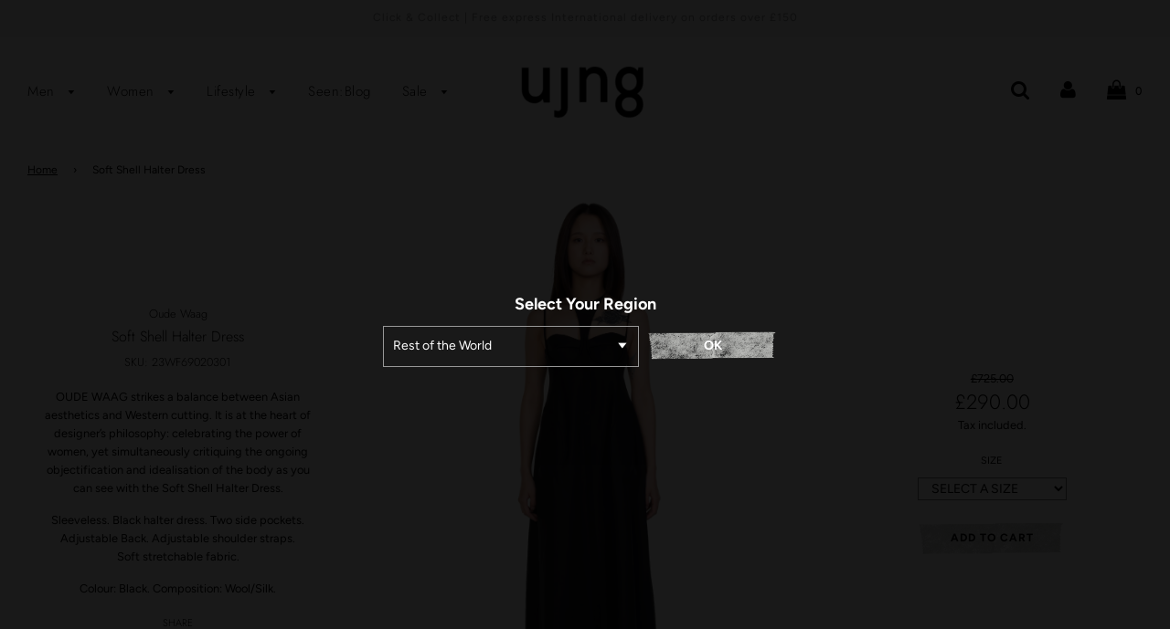

--- FILE ---
content_type: text/html; charset=UTF-8
request_url: https://geolocation-db.com/json/
body_size: 67
content:
{"country_code":"US","country_name":"United States","city":null,"postal":null,"latitude":37.751,"longitude":-97.822,"IPv4":"3.15.145.199","state":null}

--- FILE ---
content_type: text/css
request_url: https://uj-ng.co.uk/cdn/shop/t/29/assets/custom.scss.css?v=93843531272779183801730909885
body_size: 2390
content:
.xs-wrapper{display:flex;flex-wrap:wrap}.xs-wrapper .xs-col{width:27%}@media all and (max-width: 1100px){.xs-wrapper .xs-col{width:25%}}.xs-product-images{margin-bottom:50px;text-align:center}.xs-product-images ul.slick-dots{list-style:none;margin:0;padding:0;display:flex;align-items:center;justify-content:center}.xs-product-images ul.slick-dots li button{font-size:0px;width:10px;height:10px;background:#000;margin:0 5px;border-radius:100%;opacity:.5}.xs-product-images ul.slick-dots li.slick-active button{opacity:.8}.xs-wrapper>[class*=xs-col]{padding:0}.xs-wrapper>[class*=xs-col]:nth-child(2){flex:1}.xs-wrapper>[class*=xs-col] .xs-col-inner{width:100%;min-height:calc(100vh - 86px);display:flex;flex-wrap:wrap;justify-content:center;align-items:center;text-align:center;padding:15px}@media all and (max-width: 1025px){.xs-wrapper>[class*=xs-col]{width:44%}.xs-wrapper>[class*=xs-col]:first-child{display:none}.xs-wrapper>[class*=xs-col] .xs-col-inner{position:initial!important;transform:none!important;top:0!important;justify-content:left;align-items:flex-start;padding:0 20px 20px}.xs-wrapper>[class*=xs-col] .xs-col-sticky{height:auto!important}}@media all and (max-width: 550px){.xs-wrapper>[class*=xs-col]{width:100%}.xs-wrapper>[class*=xs-col] .xs-col-inner{padding:0!important}}.xs-product-info h4.product-sku,.xs-product-info h4.product-vendor{font-size:.8em}.xs-product-info .product-details-product-title{font-size:1em}.xs-product-info .product-description{font-size:.8em;margin-top:20px}.xs-product-info .product__meta--tags,.xs-product-info .product__meta--type{font-size:.8em}.xs-product-info .social-sharing .sharing-button__icon svg{width:.8em;height:.8em;margin:0}.xs-product-info .social-sharing .sharing-button{padding:0 7px}.xs-product-info .social-sharing{margin-top:10px!important;position:initial!important;text-align:center!important;padding-top:5px!important}.xs-product-form .product-title-mobile{display:none;font-size:1.2em}@media all and (max-width: 1025px){.xs-product-form .product-title-mobile{display:block}}.xs-product-form .product-mobile-description{display:none}@media all and (max-width: 1025px){.xs-product-form .product-mobile-description{display:block}}.xs-product-form .product-page__policies.rte{margin:0}.xs-product-form .xs-product-price-wrapper{font-size:.8em}.xs-product-form #AddToCartForm select{margin:0 auto;padding:2px 10px;-webkit-appearance:button;-moz-appearance:button;appearance:button;width:100%}.xs-product-form .paymentButtonsWrapper>*{width:100%!important;margin-left:0!important;margin-right:0!important;max-width:100%!important}.xs-product-form .paymentButtonsWrapper{flex-wrap:wrap}.xs-product-form #AddToCartText,.xs-product-form .shopify-payment-button{font-size:.9em}@media all and (max-width: 1025px){.xs-product-form{width:100%;text-align:left}}@media all and (max-width: 1100px){.xs-product-info h4.product-sku,.xs-product-info h4.product-vendor{font-size:.7em}.xs-product-info .product-details-product-title{font-size:.9em}.xs-product-info .product-description{font-size:.7em}.xs-product-info .product__meta--tags,.xs-product-info .product__meta--type{font-size:.8em}.xs-product-info .social-sharing .sharing-button__icon svg{width:.7em;height:.7em}.xs-product-info .social-sharing .sharing-button{padding:0 7px}.xs-product-form .xs-product-price-wrapper{font-size:.7em}.xs-product-form #AddToCartText,.xs-product-form .shopify-payment-button{font-size:.8em}}.collection-sidebar-filter .clearall{display:none!important}.collection-main-body .collection-sidebar-filter{margin-bottom:60px}.itg-collection-grid{display:flex;flex-wrap:wrap;justify-content:space-between;margin-left:0}.itg-collection-grid>.grid__item{width:100%;max-width:200px;padding-left:0}.itg-collection-grid>.grid__item:nth-child(2){max-width:calc(100% - 400px);padding:0 30px}.itg-collection-grid>.grid__item header.section-header{margin-bottom:50px;text-align:center}.itg-collection-grid>.grid__item header.section-header .rte--header{font-size:12px;margin-top:15px}.itg-collection-grid>.grid__item header.section-header .page--title{font-size:20px;margin-bottom:30px}.collection-sidebar-filter label.sidebar-title,.collection-sidebar-filter ul{font-size:12px}.collection-sidebar-filter ul .active{font-weight:600}.collection-sidebar-filter .sub_child{padding-left:10px}.collection-sidebar-filter ul input[type=radio],input.collection-sort-by-radio{display:none}.collection-sidebar-filter .itg-radio label{cursor:pointer}.account-section--btn{background-image:url(https://cdn.shopify.com/s/files/1/0014/2626/0017/files/Rk.png?v=1597152928)!important;background-color:transparent!important;background-size:cover!important;background-repeat:no-repeat!important;color:#000!important;height:50px;padding:0 40px 5px;display:inline-block;font-weight:900!important;background-position:center!important;line-height:50px}.itg-desktop-hide{display:none}.itg-mobile-side-box .collection-sidebar-filter{float:none;width:100%;text-align:left;padding:0;margin-bottom:0}.filter-btns-mobile button{width:100%;text-align:center;padding:10px;border:1px solid #eee;outline:none}.filter-btns-mobile{display:flex;justify-content:space-between;margin-left:-15px;margin-right:-15px}.itg-mobile-side-box{margin-left:-15px;margin-right:-15px}.filter-btns-mobile button:first-child{border-left:0;border-right:0}.filter-btns-mobile button:last-child{border-right:0}.grid-view-item{margin-bottom:30px}.itg-mobile-side-box{position:relative}.sorting-list-mobile,.filter-list-mobile{position:absolute;left:-100%;top:0;width:100%;background-color:#fff;z-index:999;padding:30px;opacity:0;visibility:hidden;-webkit-box-shadow:0 23px 18px -6px rgba(0,0,0,.1);-moz-box-shadow:0 23px 18px -6px rgba(0,0,0,.1);box-shadow:0 23px 18px -6px #0000001a;-webkit-transition:all .45s ease-in-out;-moz-transition:all .45s ease-in-out;-o-transition:all .45s ease-in-out;-ms-transition:all .45s ease-in-out;transition:all .45s ease-in-out}.filter-btns-mobile button .close{display:none}.filter-btns-mobile button.active .close{display:block}.filter-btns-mobile button.active .open{display:none}.sorting-list-mobile.active,.filter-list-mobile.active{left:0;opacity:1;visibility:visible}@media all and (min-width: 480px){.filter-btns-mobile,.itg-mobile-side-box{margin-left:-30px;margin-right:-30px}}@media all and (max-width: 1025px){.xs-product-form .xs-product-price-wrapper{font-size:.6em}.itg-collection-grid>.grid__item:nth-child(2){width:100%;max-width:100%;padding:0}.itgsmall-hide{display:none}.itg-desktop-hide{display:block}.grid-view-item--desc-wrapper{font-size:12px}}.homepage-featured-box-btn,.hero-video--button a,.btn,.shopify-product-form .shopify-payment-button__button--unbranded,#shopify-section-cart-template .cart--button-update{background-image:url(https://cdn.shopify.com/s/files/1/0014/2626/0017/files/Rk.png?v=1597152928)!important;background-color:transparent!important;background-size:contain!important;background-repeat:no-repeat!important;color:#000!important;font-weight:900!important;background-position:center!important}.homepage-featured-box-btn:hover,.hero-video--button a:hover,.btn:hover,.shopify-product-form .shopify-payment-button__button--unbranded:hover,#shopify-section-cart-template .cart--button-update:hover{background-color:transparent!important;transition:0s!important;background-size:contain!important;background-repeat:no-repeat!important;color:#000!important;font-weight:900!important;background-position:center!important}form#contact_form #newsletter-wrapper #newsletter_submit{padding:0 35px;margin:10px 0}.sold-out-badge{position:absolute;top:50%!important;left:50%!important;transform:translate(-50%,-50%);width:84%;height:100%;display:flex;align-items:center;justify-content:center;background-image:url(//uj-ng.co.uk/cdn/shop/t/29/assets/logo.png?v=10581186268081267001730906214);background-size:contain;background-repeat:no-repeat;background-position:center center;color:#fff;font-weight:700}.sitewide--title-wrapper{display:inline-block}h1.page--title{background-image:url(https://cdn.shopify.com/s/files/1/0014/2626/0017/files/Rk.png?v=1597152928)!important;background-color:transparent!important;background-size:cover!important;background-repeat:no-repeat!important;color:#000!important;height:50px;padding:0 40px 5px;display:flex;font-weight:900!important;background-position:center!important;align-items:center;justify-content:center}.sitewide--title-wrapper{width:100%;padding-bottom:10px}.sitewide--title-wrapper h1.page--title{display:inline}@media screen and (max-width: 768px){.slideshow-mobile-image-content a.homepage-featured-box-btn{background-size:cover!important;background-position:right!important;margin-right:-5px}.image-with-text-wrapper .button{display:flex;align-items:center;justify-content:center}.homepage-featured-content-box-inner,.homepage-map-content-box-inner{padding:10px}.image-with-text-wrapper .button a.homepage-featured-box-btn{padding:10px 25px;margin:0 5px;background-size:cover!important}.shopify-section .newsletter--section{padding:40px 15px;text-align:left}.newsletter--section #newsletter_text{margin-left:0}.newsletter--section #newsletter_text{width:100%}.newsletter--section .newsletter_title h3{margin:0 0 15px;text-align:left;color:#636363;font-size:16px;font-family:Avenir Next,sans-serif;font-weight:700}}@media screen and (min-width: 768px){.noProductMsg{width:50%;position:relative;float:left}.noProduct{display:flex;align-items:center}.noProductMsg p{margin:0}.template-collection .product-grid--title a{font-size:12px}.template-collection p.product-grid--title{line-height:14px}.template-collection .product-grid--price{margin-top:0;font-size:12px}.collection-main-body-inner--sidebar .grid__item{display:flex;align-items:center}.template-collection .collection-main-body-inner--sidebar .grid__item>.grid__item{float:right;justify-content:flex-end;width:100%}.template-collection .collection-main-body-inner--sidebar .grid__item p{width:100%}.template-product .xs-product-image img{height:-webkit-fill-available}.grid__item .grid-view-item img{width:auto;max-width:100%!important}.template-product .xs-product-image{height:85vh}}.template-collection .product-grid--vendor-text{font-weight:550;margin:0;font-size:12px}.countryStoreBarWrap{display:none}.countryStoreBarWrap.show{display:block}.countryStoreBarWrap{position:fixed;top:0;left:0;right:0;bottom:0;background-color:#000000e6;padding:10px;z-index:99999}.countryStoreBarInner{display:flex;width:100%;height:100%;align-items:center;justify-content:center}.countryStoreBarTop{display:flex;width:100%;align-items:center;flex-direction:column}.countryStoreBarLabelWrap>span{font-size:18px;color:#fff;font-weight:900;display:block;margin:0 0 10px}.countryStoreBarInputWrap{flex:0 0 30%;display:flex;position:relative}.countryDropdown{position:relative}.countryStoreBarLabelWrap{flex:1}.countryDropdownInputWrap{border:1px solid #979797;padding:10px;position:relative;display:flex;cursor:pointer;color:#fff;font-size:14px;min-width:280px;height:45px}.countryStoreBarCloseBtnWrap{flex:0 0 20%}.countryDropdownAction{margin:0 10px;display:flex;align-items:center}.countryDropdownAction>a{display:block;color:#000;font-size:14px;padding:11px 0;font-weight:500;width:142px;text-align:center;background-image:url(https://cdn.shopify.com/s/files/1/0014/2626/0017/files/Rk.png?v=1597152928);background-color:transparent!important;background-size:contain!important;background-repeat:no-repeat!important;color:#fff!important;font-weight:900!important;background-position:center!important;min-height:44px}.countryDropdownInputWrap>.selectedVal{flex:1;padding-right:10px}.countryDropdownInputWrap>.ico{width:40px;display:flex;align-items:center;flex-direction:row-reverse}.countryDropdownList{position:absolute;background:#fff;width:100%;left:0;right:0;top:45px;list-style:none;padding:5px 0;margin:0;box-shadow:0 0 10px #00000073;transform-origin:center top;transform:scaleY(0);transition:transform .6s cubic-bezier(.16,1,.3,1)}.countryDropdownList.open{transform:scaleY(1)}.countryDropdownList>li{margin:0}.countryDropdownList>li>a{display:block;font-size:14px;color:#000000de;padding:10px;border-bottom:1px solid #979797;margin:0;box-sizing:border-box;background-position:90% 6px;background-repeat:no-repeat;background-size:32px}.countryDropdownList>li:last-child>a{border-bottom:none}.countryDropdownList>li>a:hover{background-color:#00000008}.countryDropdownInputWrap .ico{background-size:30px;background-repeat:no-repeat;background-position:2px 0px;position:relative;top:-4px;width:50px;display:flex;align-items:center;flex-direction:row-reverse;height:32px}@media screen and (min-width: 520px) and (max-width: 767px){.countryStoreBarTop{align-items:flex-start;flex-direction:column}}@media screen and (min-width: 320px) and (max-width: 520px){.countryStoreBarTop{align-items:flex-start;flex-direction:column}.countryDropdownInputWrap{padding:8px 5px;font-size:14px;min-width:192px;height:40px}.countryDropdownAction>a{font-size:12px;padding:11px 0;width:97px;text-align:center;min-height:40px}.countryDropdownList{top:40px}.countryDropdownList>li>a{font-size:12px;padding:8px 10px}.site_map_list{display:flex;flex-wrap:wrap}.site_map_list>li{flex:0 0 calc(50% - 10px);margin:0 5px;font-size:13px}}.items-left{background:gray;color:#fff;width:100%;font-size:12px}@media screen and (max-width: 768px){.items-left{font-size:10px}}.items-left-empty{background:#fff;color:#fff;width:100%;font-size:12px}@media screen and (max-width: 768px){.items-left-empty{font-size:10px}}[class^=fxtable-designers] h2{text-align:center}[class^=fxtable-designers] table{display:inline-block;padding-top:50px;width:49%;height:auto}[class^=fxtable-designers] td{border-bottom:unset;padding:5px;font-weight:600}[class^=fxtable-designers] td a{color:#888;text-decoration:none;border-bottom:unset!important;font-weight:400}.xs-product-form h4.product-vendor{font-size:1.1em;display:none}@media only screen and (min-width: 768px){[class^=fxtable-designers]{margin-top:70px}#all-designers-menswear-womenswear-amp-lifestyle-ujng .wrapper.main-content .rte.grid__item{position:relative}#all-designers-menswear-womenswear-amp-lifestyle-ujng .wrapper.main-content .rte.grid__item:after{content:"";position:absolute;left:46%;height:calc(100% - 160px);width:30px;top:160px;background-image:url(//uj-ng.co.uk/cdn/shop/t/29/assets/designers-divider.png?v=3999135274634747001730906214);background-repeat:repeat-y;background-size:100% auto}}.supports-js .wow{visibility:visible!important}@media only screen and (max-width: 768px){.xs-product-form h4.product-vendor{display:block}[class^=fxtable-designers]{padding-left:unset}}.collection__page--template{position:relative}.collection__page--template:before{background:#fff;position:fixed;width:100%;height:100vh;top:0;bottom:0;left:0;right:0;margin:auto;content:"";z-index:999;transition:.2s linear all}.men-desgn_wrap{display:flex;align-items:flex-start}.products--match-height .grid__item .grid__image>div,.products--match-height .grid__item .grid__image>.hidden>div{height:100%}.selector-wrapper select option.sold-out-color{color:gray!important}form#AddToCartForm .selector-wrapper select{font-size:14px}
/*# sourceMappingURL=/cdn/shop/t/29/assets/custom.scss.css.map?v=93843531272779183801730909885 */


--- FILE ---
content_type: text/javascript
request_url: https://uj-ng.co.uk/cdn/shop/t/29/assets/dev.scripts.js?v=73790136211861684341730906214
body_size: -261
content:
jQuery(document).ready(function(){var variant=$("#SingleOptionSelector-0").val();let isSoldOut=!1,originalVariant=$("select[name=id] option");if(originalVariant.length>0){Array.from(originalVariant).forEach(function(element,index){element.text.includes("-")?$.trim(element.text.split("-")[0])==variant&&element.text.includes("Sold Out")&&(isSoldOut=!0):element.text.includes(variant)&&element.text.includes("Sold Out")&&(isSoldOut=!0)});let variant_select=$("#SingleOptionSelector-0 option");if(Array.from(originalVariant).forEach(function(element,index){Array.from(variant_select).forEach(function(variants,i){element.text.includes("-")?$.trim(element.text.split("-")[0])==variants.text&&element.text.includes("Sold Out")&&(variants.text=variants.text+" - Sold Out"):element.text.includes(variants.text)&&element.text.includes("Sold Out")&&(variants.text=variants.text+" - Sold Out")})}),isSoldOut){let values=$("#SingleOptionSelector-0 option");Array.from(values).forEach(function(element,index){element.value==variant&&!element.text.includes("Sold Out")&&!element.text.includes("Select")&&!element.text.includes("SELECT")&&(element.text=element.text+" Sold Out")}),$("#AddToCart").attr("disabled","disabled"),$("#AddToCart").text("Sold out")}else $("#AddToCart").removeAttr("disabled"),$("#AddToCart").text("Add to cart")}originalVariant.length>1&&($("#SingleOptionSelector-0").val(""),$("#AddToCart").attr("disabled","disabled")),$(document).on("change","#SingleOptionSelector-0",function(e){let text=this.text,selected_ID=this.value,isSoldOut2=!1,variant_id=0,originalVariant2=$("select[name=id] option");if(originalVariant2.length>0&&Array.from(originalVariant2).forEach(function(element,index){element.text.includes("-")?$.trim(element.text.split("-")[0])==selected_ID&&(element.text.includes("Sold Out")?isSoldOut2=!0:variant_id=element.value):element.text.includes(selected_ID)&&(element.text.includes("Sold Out")?isSoldOut2=!0:variant_id=element.value)}),isSoldOut2){var options=$("#SingleOptionSelector-0 option");!options[this.selectedIndex].text.includes("Sold Out")&&!options[this.selectedIndex].text.includes("Select")&&!options[this.selectedIndex].text.includes("SELECT")&&(options[this.selectedIndex].text=options[this.selectedIndex].text+" - Sold Out"),$("#AddToCart").attr("disabled","disabled"),$("#AddToCart").text("Sold out")}else $("select[name=id]").val(variant_id),$("#AddToCart").removeAttr("disabled"),$("#AddToCart").text("Add to cart");selected_ID==""&&$("#AddToCart").attr("disabled","disabled")})});
//# sourceMappingURL=/cdn/shop/t/29/assets/dev.scripts.js.map?v=73790136211861684341730906214
